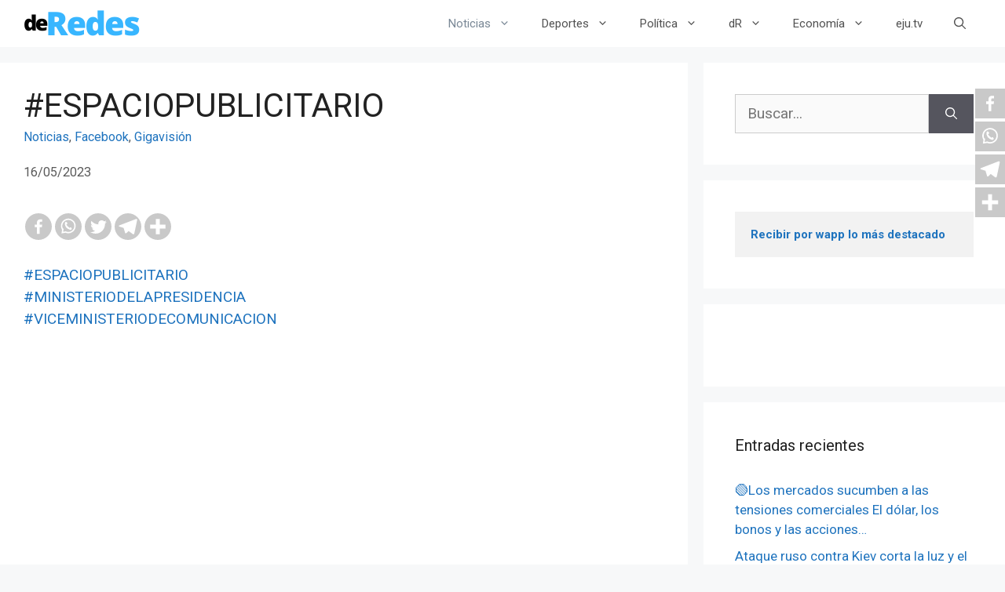

--- FILE ---
content_type: text/html; charset=utf-8
request_url: https://www.google.com/recaptcha/api2/aframe
body_size: 267
content:
<!DOCTYPE HTML><html><head><meta http-equiv="content-type" content="text/html; charset=UTF-8"></head><body><script nonce="kysrxXO0mNwN4LIC8s82Yw">/** Anti-fraud and anti-abuse applications only. See google.com/recaptcha */ try{var clients={'sodar':'https://pagead2.googlesyndication.com/pagead/sodar?'};window.addEventListener("message",function(a){try{if(a.source===window.parent){var b=JSON.parse(a.data);var c=clients[b['id']];if(c){var d=document.createElement('img');d.src=c+b['params']+'&rc='+(localStorage.getItem("rc::a")?sessionStorage.getItem("rc::b"):"");window.document.body.appendChild(d);sessionStorage.setItem("rc::e",parseInt(sessionStorage.getItem("rc::e")||0)+1);localStorage.setItem("rc::h",'1768960660902');}}}catch(b){}});window.parent.postMessage("_grecaptcha_ready", "*");}catch(b){}</script></body></html>